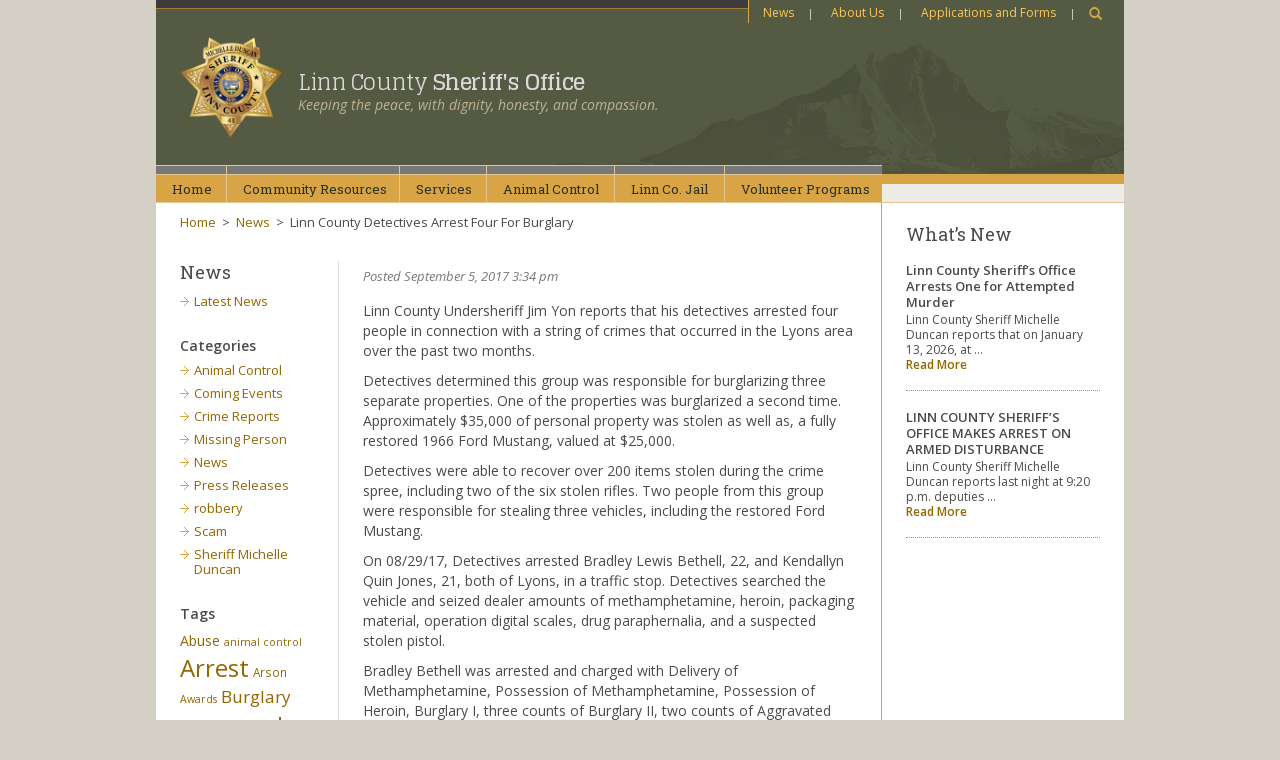

--- FILE ---
content_type: text/html; charset=UTF-8
request_url: https://www.linnsheriff.org/2017/09/linn-county-detectives-arrest-four-burglary/
body_size: 17028
content:
<!DOCTYPE html>
<html class="no-js" lang="en-US">
<head>
  <meta charset="utf-8">
  <meta http-equiv="X-UA-Compatible" content="IE=edge">
  <title>Linn County Detectives Arrest Four For Burglary - Linn County Sheriff&#039;s Office</title>
  <meta name="viewport" content="width=device-width, initial-scale=1">

  <meta name='robots' content='index, follow, max-image-preview:large, max-snippet:-1, max-video-preview:-1' />

	<!-- This site is optimized with the Yoast SEO plugin v26.6 - https://yoast.com/wordpress/plugins/seo/ -->
	<link rel="canonical" href="https://www.linnsheriff.org/2017/09/linn-county-detectives-arrest-four-burglary/" />
	<meta property="og:locale" content="en_US" />
	<meta property="og:type" content="article" />
	<meta property="og:title" content="Linn County Detectives Arrest Four For Burglary - Linn County Sheriff&#039;s Office" />
	<meta property="og:description" content="Linn County Undersheriff Jim Yon reports that his detectives arrested four people in connection with a string of crimes that occurred in the Lyons area over the past two months. Detectives determined this group was responsible for burglarizing three separate &hellip; Read More" />
	<meta property="og:url" content="https://www.linnsheriff.org/2017/09/linn-county-detectives-arrest-four-burglary/" />
	<meta property="og:site_name" content="Linn County Sheriff&#039;s Office" />
	<meta property="article:published_time" content="2017-09-05T22:34:42+00:00" />
	<meta name="author" content="Maralee Knox" />
	<meta name="twitter:card" content="summary_large_image" />
	<meta name="twitter:label1" content="Written by" />
	<meta name="twitter:data1" content="Maralee Knox" />
	<meta name="twitter:label2" content="Est. reading time" />
	<meta name="twitter:data2" content="2 minutes" />
	<script type="application/ld+json" class="yoast-schema-graph">{"@context":"https://schema.org","@graph":[{"@type":"WebPage","@id":"https://www.linnsheriff.org/2017/09/linn-county-detectives-arrest-four-burglary/","url":"https://www.linnsheriff.org/2017/09/linn-county-detectives-arrest-four-burglary/","name":"Linn County Detectives Arrest Four For Burglary - Linn County Sheriff&#039;s Office","isPartOf":{"@id":"https://www.linnsheriff.org/#website"},"datePublished":"2017-09-05T22:34:42+00:00","author":{"@id":"https://www.linnsheriff.org/#/schema/person/89b3948a13a702393c2725eac99f8606"},"breadcrumb":{"@id":"https://www.linnsheriff.org/2017/09/linn-county-detectives-arrest-four-burglary/#breadcrumb"},"inLanguage":"en-US","potentialAction":[{"@type":"ReadAction","target":["https://www.linnsheriff.org/2017/09/linn-county-detectives-arrest-four-burglary/"]}]},{"@type":"BreadcrumbList","@id":"https://www.linnsheriff.org/2017/09/linn-county-detectives-arrest-four-burglary/#breadcrumb","itemListElement":[{"@type":"ListItem","position":1,"name":"Home","item":"https://www.linnsheriff.org/"},{"@type":"ListItem","position":2,"name":"Latest News","item":"https://www.linnsheriff.org/news/"},{"@type":"ListItem","position":3,"name":"Linn County Detectives Arrest Four For Burglary"}]},{"@type":"WebSite","@id":"https://www.linnsheriff.org/#website","url":"https://www.linnsheriff.org/","name":"Linn County Sheriff&#039;s Office","description":"Keeping the peace, with dignity, honesty, and compassion.","potentialAction":[{"@type":"SearchAction","target":{"@type":"EntryPoint","urlTemplate":"https://www.linnsheriff.org/?s={search_term_string}"},"query-input":{"@type":"PropertyValueSpecification","valueRequired":true,"valueName":"search_term_string"}}],"inLanguage":"en-US"},{"@type":"Person","@id":"https://www.linnsheriff.org/#/schema/person/89b3948a13a702393c2725eac99f8606","name":"Maralee Knox","image":{"@type":"ImageObject","inLanguage":"en-US","@id":"https://www.linnsheriff.org/#/schema/person/image/","url":"https://secure.gravatar.com/avatar/320425b9f11957cedafc2dabaaec00efdb9de0dac890cbaeae87f9274b4a28a7?s=96&d=mm&r=g","contentUrl":"https://secure.gravatar.com/avatar/320425b9f11957cedafc2dabaaec00efdb9de0dac890cbaeae87f9274b4a28a7?s=96&d=mm&r=g","caption":"Maralee Knox"},"url":"https://www.linnsheriff.org/author/maralee/"}]}</script>
	<!-- / Yoast SEO plugin. -->


<link rel='dns-prefetch' href='//ajax.googleapis.com' />
<link rel='dns-prefetch' href='//fonts.googleapis.com' />
<!-- favicon files -->
<link rel="apple-touch-icon" sizes="57x57" href="/icon/apple-touch-icon-57x57.png">
<link rel="apple-touch-icon" sizes="60x60" href="/icon/apple-touch-icon-60x60.png">
<link rel="apple-touch-icon" sizes="72x72" href="/icon/apple-touch-icon-72x72.png">
<link rel="apple-touch-icon" sizes="76x76" href="/icon/apple-touch-icon-76x76.png">
<link rel="apple-touch-icon" sizes="114x114" href="/icon/apple-touch-icon-114x114.png">
<link rel="apple-touch-icon" sizes="120x120" href="/icon/apple-touch-icon-120x120.png">
<link rel="apple-touch-icon" sizes="144x144" href="/icon/apple-touch-icon-144x144.png">
<link rel="apple-touch-icon" sizes="152x152" href="/icon/apple-touch-icon-152x152.png">
<link rel="apple-touch-icon" sizes="180x180" href="/icon/apple-touch-icon-180x180.png">
<link rel="icon" type="image/png" sizes="192x192"  href="/icon/android-chrome-icon-192x192.png">
<link rel="icon" type="image/png" sizes="16x16" href="/icon/favicon-16x16.png">
<link rel="icon" type="image/png" sizes="32x32" href="/icon/favicon-32x32.png">
<link rel="icon" type="image/png" sizes="96x96" href="/icon/favicon-96x96.png">
<link rel="shortcut icon" href="/icon/favicon.ico">
<link rel="manifest" href="/icon/manifest.json">
<meta name="msapplication-TileColor" content="#ffffff">
<meta name="msapplication-TileImage" content="/icon/ms-icon-144x144.png">
<meta name="theme-color" content="#ffffff">

<link rel="alternate" title="oEmbed (JSON)" type="application/json+oembed" href="https://www.linnsheriff.org/wp-json/oembed/1.0/embed?url=https%3A%2F%2Fwww.linnsheriff.org%2F2017%2F09%2Flinn-county-detectives-arrest-four-burglary%2F" />
<link rel="alternate" title="oEmbed (XML)" type="text/xml+oembed" href="https://www.linnsheriff.org/wp-json/oembed/1.0/embed?url=https%3A%2F%2Fwww.linnsheriff.org%2F2017%2F09%2Flinn-county-detectives-arrest-four-burglary%2F&#038;format=xml" />
		<!-- This site uses the Google Analytics by ExactMetrics plugin v8.11.0 - Using Analytics tracking - https://www.exactmetrics.com/ -->
							<script src="//www.googletagmanager.com/gtag/js?id=G-RDNM4R12WX"  data-cfasync="false" data-wpfc-render="false" type="text/javascript" async></script>
			<script data-cfasync="false" data-wpfc-render="false" type="text/javascript">
				var em_version = '8.11.0';
				var em_track_user = true;
				var em_no_track_reason = '';
								var ExactMetricsDefaultLocations = {"page_location":"https:\/\/www.linnsheriff.org\/2017\/09\/linn-county-detectives-arrest-four-burglary\/"};
								if ( typeof ExactMetricsPrivacyGuardFilter === 'function' ) {
					var ExactMetricsLocations = (typeof ExactMetricsExcludeQuery === 'object') ? ExactMetricsPrivacyGuardFilter( ExactMetricsExcludeQuery ) : ExactMetricsPrivacyGuardFilter( ExactMetricsDefaultLocations );
				} else {
					var ExactMetricsLocations = (typeof ExactMetricsExcludeQuery === 'object') ? ExactMetricsExcludeQuery : ExactMetricsDefaultLocations;
				}

								var disableStrs = [
										'ga-disable-G-RDNM4R12WX',
									];

				/* Function to detect opted out users */
				function __gtagTrackerIsOptedOut() {
					for (var index = 0; index < disableStrs.length; index++) {
						if (document.cookie.indexOf(disableStrs[index] + '=true') > -1) {
							return true;
						}
					}

					return false;
				}

				/* Disable tracking if the opt-out cookie exists. */
				if (__gtagTrackerIsOptedOut()) {
					for (var index = 0; index < disableStrs.length; index++) {
						window[disableStrs[index]] = true;
					}
				}

				/* Opt-out function */
				function __gtagTrackerOptout() {
					for (var index = 0; index < disableStrs.length; index++) {
						document.cookie = disableStrs[index] + '=true; expires=Thu, 31 Dec 2099 23:59:59 UTC; path=/';
						window[disableStrs[index]] = true;
					}
				}

				if ('undefined' === typeof gaOptout) {
					function gaOptout() {
						__gtagTrackerOptout();
					}
				}
								window.dataLayer = window.dataLayer || [];

				window.ExactMetricsDualTracker = {
					helpers: {},
					trackers: {},
				};
				if (em_track_user) {
					function __gtagDataLayer() {
						dataLayer.push(arguments);
					}

					function __gtagTracker(type, name, parameters) {
						if (!parameters) {
							parameters = {};
						}

						if (parameters.send_to) {
							__gtagDataLayer.apply(null, arguments);
							return;
						}

						if (type === 'event') {
														parameters.send_to = exactmetrics_frontend.v4_id;
							var hookName = name;
							if (typeof parameters['event_category'] !== 'undefined') {
								hookName = parameters['event_category'] + ':' + name;
							}

							if (typeof ExactMetricsDualTracker.trackers[hookName] !== 'undefined') {
								ExactMetricsDualTracker.trackers[hookName](parameters);
							} else {
								__gtagDataLayer('event', name, parameters);
							}
							
						} else {
							__gtagDataLayer.apply(null, arguments);
						}
					}

					__gtagTracker('js', new Date());
					__gtagTracker('set', {
						'developer_id.dNDMyYj': true,
											});
					if ( ExactMetricsLocations.page_location ) {
						__gtagTracker('set', ExactMetricsLocations);
					}
										__gtagTracker('config', 'G-RDNM4R12WX', {"allow_anchor":"true","forceSSL":"true","link_attribution":"true","page_path":location.pathname + location.search + location.hash} );
										window.gtag = __gtagTracker;										(function () {
						/* https://developers.google.com/analytics/devguides/collection/analyticsjs/ */
						/* ga and __gaTracker compatibility shim. */
						var noopfn = function () {
							return null;
						};
						var newtracker = function () {
							return new Tracker();
						};
						var Tracker = function () {
							return null;
						};
						var p = Tracker.prototype;
						p.get = noopfn;
						p.set = noopfn;
						p.send = function () {
							var args = Array.prototype.slice.call(arguments);
							args.unshift('send');
							__gaTracker.apply(null, args);
						};
						var __gaTracker = function () {
							var len = arguments.length;
							if (len === 0) {
								return;
							}
							var f = arguments[len - 1];
							if (typeof f !== 'object' || f === null || typeof f.hitCallback !== 'function') {
								if ('send' === arguments[0]) {
									var hitConverted, hitObject = false, action;
									if ('event' === arguments[1]) {
										if ('undefined' !== typeof arguments[3]) {
											hitObject = {
												'eventAction': arguments[3],
												'eventCategory': arguments[2],
												'eventLabel': arguments[4],
												'value': arguments[5] ? arguments[5] : 1,
											}
										}
									}
									if ('pageview' === arguments[1]) {
										if ('undefined' !== typeof arguments[2]) {
											hitObject = {
												'eventAction': 'page_view',
												'page_path': arguments[2],
											}
										}
									}
									if (typeof arguments[2] === 'object') {
										hitObject = arguments[2];
									}
									if (typeof arguments[5] === 'object') {
										Object.assign(hitObject, arguments[5]);
									}
									if ('undefined' !== typeof arguments[1].hitType) {
										hitObject = arguments[1];
										if ('pageview' === hitObject.hitType) {
											hitObject.eventAction = 'page_view';
										}
									}
									if (hitObject) {
										action = 'timing' === arguments[1].hitType ? 'timing_complete' : hitObject.eventAction;
										hitConverted = mapArgs(hitObject);
										__gtagTracker('event', action, hitConverted);
									}
								}
								return;
							}

							function mapArgs(args) {
								var arg, hit = {};
								var gaMap = {
									'eventCategory': 'event_category',
									'eventAction': 'event_action',
									'eventLabel': 'event_label',
									'eventValue': 'event_value',
									'nonInteraction': 'non_interaction',
									'timingCategory': 'event_category',
									'timingVar': 'name',
									'timingValue': 'value',
									'timingLabel': 'event_label',
									'page': 'page_path',
									'location': 'page_location',
									'title': 'page_title',
									'referrer' : 'page_referrer',
								};
								for (arg in args) {
																		if (!(!args.hasOwnProperty(arg) || !gaMap.hasOwnProperty(arg))) {
										hit[gaMap[arg]] = args[arg];
									} else {
										hit[arg] = args[arg];
									}
								}
								return hit;
							}

							try {
								f.hitCallback();
							} catch (ex) {
							}
						};
						__gaTracker.create = newtracker;
						__gaTracker.getByName = newtracker;
						__gaTracker.getAll = function () {
							return [];
						};
						__gaTracker.remove = noopfn;
						__gaTracker.loaded = true;
						window['__gaTracker'] = __gaTracker;
					})();
									} else {
										console.log("");
					(function () {
						function __gtagTracker() {
							return null;
						}

						window['__gtagTracker'] = __gtagTracker;
						window['gtag'] = __gtagTracker;
					})();
									}
			</script>
							<!-- / Google Analytics by ExactMetrics -->
		<style id='wp-img-auto-sizes-contain-inline-css' type='text/css'>
img:is([sizes=auto i],[sizes^="auto," i]){contain-intrinsic-size:3000px 1500px}
/*# sourceURL=wp-img-auto-sizes-contain-inline-css */
</style>
<link rel="stylesheet" href="https://fonts.googleapis.com/css?family=Roboto+Slab%7CGlegoo%3A400%2C700%7COpen+Sans%3A400%2C400italic%2C600%2C600italic%2C700%2C700italic&#038;ver=6.9">
<style id='wp-emoji-styles-inline-css' type='text/css'>

	img.wp-smiley, img.emoji {
		display: inline !important;
		border: none !important;
		box-shadow: none !important;
		height: 1em !important;
		width: 1em !important;
		margin: 0 0.07em !important;
		vertical-align: -0.1em !important;
		background: none !important;
		padding: 0 !important;
	}
/*# sourceURL=wp-emoji-styles-inline-css */
</style>
<style id='wp-block-library-inline-css' type='text/css'>
:root{--wp-block-synced-color:#7a00df;--wp-block-synced-color--rgb:122,0,223;--wp-bound-block-color:var(--wp-block-synced-color);--wp-editor-canvas-background:#ddd;--wp-admin-theme-color:#007cba;--wp-admin-theme-color--rgb:0,124,186;--wp-admin-theme-color-darker-10:#006ba1;--wp-admin-theme-color-darker-10--rgb:0,107,160.5;--wp-admin-theme-color-darker-20:#005a87;--wp-admin-theme-color-darker-20--rgb:0,90,135;--wp-admin-border-width-focus:2px}@media (min-resolution:192dpi){:root{--wp-admin-border-width-focus:1.5px}}.wp-element-button{cursor:pointer}:root .has-very-light-gray-background-color{background-color:#eee}:root .has-very-dark-gray-background-color{background-color:#313131}:root .has-very-light-gray-color{color:#eee}:root .has-very-dark-gray-color{color:#313131}:root .has-vivid-green-cyan-to-vivid-cyan-blue-gradient-background{background:linear-gradient(135deg,#00d084,#0693e3)}:root .has-purple-crush-gradient-background{background:linear-gradient(135deg,#34e2e4,#4721fb 50%,#ab1dfe)}:root .has-hazy-dawn-gradient-background{background:linear-gradient(135deg,#faaca8,#dad0ec)}:root .has-subdued-olive-gradient-background{background:linear-gradient(135deg,#fafae1,#67a671)}:root .has-atomic-cream-gradient-background{background:linear-gradient(135deg,#fdd79a,#004a59)}:root .has-nightshade-gradient-background{background:linear-gradient(135deg,#330968,#31cdcf)}:root .has-midnight-gradient-background{background:linear-gradient(135deg,#020381,#2874fc)}:root{--wp--preset--font-size--normal:16px;--wp--preset--font-size--huge:42px}.has-regular-font-size{font-size:1em}.has-larger-font-size{font-size:2.625em}.has-normal-font-size{font-size:var(--wp--preset--font-size--normal)}.has-huge-font-size{font-size:var(--wp--preset--font-size--huge)}.has-text-align-center{text-align:center}.has-text-align-left{text-align:left}.has-text-align-right{text-align:right}.has-fit-text{white-space:nowrap!important}#end-resizable-editor-section{display:none}.aligncenter{clear:both}.items-justified-left{justify-content:flex-start}.items-justified-center{justify-content:center}.items-justified-right{justify-content:flex-end}.items-justified-space-between{justify-content:space-between}.screen-reader-text{border:0;clip-path:inset(50%);height:1px;margin:-1px;overflow:hidden;padding:0;position:absolute;width:1px;word-wrap:normal!important}.screen-reader-text:focus{background-color:#ddd;clip-path:none;color:#444;display:block;font-size:1em;height:auto;left:5px;line-height:normal;padding:15px 23px 14px;text-decoration:none;top:5px;width:auto;z-index:100000}html :where(.has-border-color){border-style:solid}html :where([style*=border-top-color]){border-top-style:solid}html :where([style*=border-right-color]){border-right-style:solid}html :where([style*=border-bottom-color]){border-bottom-style:solid}html :where([style*=border-left-color]){border-left-style:solid}html :where([style*=border-width]){border-style:solid}html :where([style*=border-top-width]){border-top-style:solid}html :where([style*=border-right-width]){border-right-style:solid}html :where([style*=border-bottom-width]){border-bottom-style:solid}html :where([style*=border-left-width]){border-left-style:solid}html :where(img[class*=wp-image-]){height:auto;max-width:100%}:where(figure){margin:0 0 1em}html :where(.is-position-sticky){--wp-admin--admin-bar--position-offset:var(--wp-admin--admin-bar--height,0px)}@media screen and (max-width:600px){html :where(.is-position-sticky){--wp-admin--admin-bar--position-offset:0px}}

/*# sourceURL=wp-block-library-inline-css */
</style><style id='global-styles-inline-css' type='text/css'>
:root{--wp--preset--aspect-ratio--square: 1;--wp--preset--aspect-ratio--4-3: 4/3;--wp--preset--aspect-ratio--3-4: 3/4;--wp--preset--aspect-ratio--3-2: 3/2;--wp--preset--aspect-ratio--2-3: 2/3;--wp--preset--aspect-ratio--16-9: 16/9;--wp--preset--aspect-ratio--9-16: 9/16;--wp--preset--color--black: #000000;--wp--preset--color--cyan-bluish-gray: #abb8c3;--wp--preset--color--white: #ffffff;--wp--preset--color--pale-pink: #f78da7;--wp--preset--color--vivid-red: #cf2e2e;--wp--preset--color--luminous-vivid-orange: #ff6900;--wp--preset--color--luminous-vivid-amber: #fcb900;--wp--preset--color--light-green-cyan: #7bdcb5;--wp--preset--color--vivid-green-cyan: #00d084;--wp--preset--color--pale-cyan-blue: #8ed1fc;--wp--preset--color--vivid-cyan-blue: #0693e3;--wp--preset--color--vivid-purple: #9b51e0;--wp--preset--gradient--vivid-cyan-blue-to-vivid-purple: linear-gradient(135deg,rgb(6,147,227) 0%,rgb(155,81,224) 100%);--wp--preset--gradient--light-green-cyan-to-vivid-green-cyan: linear-gradient(135deg,rgb(122,220,180) 0%,rgb(0,208,130) 100%);--wp--preset--gradient--luminous-vivid-amber-to-luminous-vivid-orange: linear-gradient(135deg,rgb(252,185,0) 0%,rgb(255,105,0) 100%);--wp--preset--gradient--luminous-vivid-orange-to-vivid-red: linear-gradient(135deg,rgb(255,105,0) 0%,rgb(207,46,46) 100%);--wp--preset--gradient--very-light-gray-to-cyan-bluish-gray: linear-gradient(135deg,rgb(238,238,238) 0%,rgb(169,184,195) 100%);--wp--preset--gradient--cool-to-warm-spectrum: linear-gradient(135deg,rgb(74,234,220) 0%,rgb(151,120,209) 20%,rgb(207,42,186) 40%,rgb(238,44,130) 60%,rgb(251,105,98) 80%,rgb(254,248,76) 100%);--wp--preset--gradient--blush-light-purple: linear-gradient(135deg,rgb(255,206,236) 0%,rgb(152,150,240) 100%);--wp--preset--gradient--blush-bordeaux: linear-gradient(135deg,rgb(254,205,165) 0%,rgb(254,45,45) 50%,rgb(107,0,62) 100%);--wp--preset--gradient--luminous-dusk: linear-gradient(135deg,rgb(255,203,112) 0%,rgb(199,81,192) 50%,rgb(65,88,208) 100%);--wp--preset--gradient--pale-ocean: linear-gradient(135deg,rgb(255,245,203) 0%,rgb(182,227,212) 50%,rgb(51,167,181) 100%);--wp--preset--gradient--electric-grass: linear-gradient(135deg,rgb(202,248,128) 0%,rgb(113,206,126) 100%);--wp--preset--gradient--midnight: linear-gradient(135deg,rgb(2,3,129) 0%,rgb(40,116,252) 100%);--wp--preset--font-size--small: 13px;--wp--preset--font-size--medium: 20px;--wp--preset--font-size--large: 36px;--wp--preset--font-size--x-large: 42px;--wp--preset--spacing--20: 0.44rem;--wp--preset--spacing--30: 0.67rem;--wp--preset--spacing--40: 1rem;--wp--preset--spacing--50: 1.5rem;--wp--preset--spacing--60: 2.25rem;--wp--preset--spacing--70: 3.38rem;--wp--preset--spacing--80: 5.06rem;--wp--preset--shadow--natural: 6px 6px 9px rgba(0, 0, 0, 0.2);--wp--preset--shadow--deep: 12px 12px 50px rgba(0, 0, 0, 0.4);--wp--preset--shadow--sharp: 6px 6px 0px rgba(0, 0, 0, 0.2);--wp--preset--shadow--outlined: 6px 6px 0px -3px rgb(255, 255, 255), 6px 6px rgb(0, 0, 0);--wp--preset--shadow--crisp: 6px 6px 0px rgb(0, 0, 0);}:where(.is-layout-flex){gap: 0.5em;}:where(.is-layout-grid){gap: 0.5em;}body .is-layout-flex{display: flex;}.is-layout-flex{flex-wrap: wrap;align-items: center;}.is-layout-flex > :is(*, div){margin: 0;}body .is-layout-grid{display: grid;}.is-layout-grid > :is(*, div){margin: 0;}:where(.wp-block-columns.is-layout-flex){gap: 2em;}:where(.wp-block-columns.is-layout-grid){gap: 2em;}:where(.wp-block-post-template.is-layout-flex){gap: 1.25em;}:where(.wp-block-post-template.is-layout-grid){gap: 1.25em;}.has-black-color{color: var(--wp--preset--color--black) !important;}.has-cyan-bluish-gray-color{color: var(--wp--preset--color--cyan-bluish-gray) !important;}.has-white-color{color: var(--wp--preset--color--white) !important;}.has-pale-pink-color{color: var(--wp--preset--color--pale-pink) !important;}.has-vivid-red-color{color: var(--wp--preset--color--vivid-red) !important;}.has-luminous-vivid-orange-color{color: var(--wp--preset--color--luminous-vivid-orange) !important;}.has-luminous-vivid-amber-color{color: var(--wp--preset--color--luminous-vivid-amber) !important;}.has-light-green-cyan-color{color: var(--wp--preset--color--light-green-cyan) !important;}.has-vivid-green-cyan-color{color: var(--wp--preset--color--vivid-green-cyan) !important;}.has-pale-cyan-blue-color{color: var(--wp--preset--color--pale-cyan-blue) !important;}.has-vivid-cyan-blue-color{color: var(--wp--preset--color--vivid-cyan-blue) !important;}.has-vivid-purple-color{color: var(--wp--preset--color--vivid-purple) !important;}.has-black-background-color{background-color: var(--wp--preset--color--black) !important;}.has-cyan-bluish-gray-background-color{background-color: var(--wp--preset--color--cyan-bluish-gray) !important;}.has-white-background-color{background-color: var(--wp--preset--color--white) !important;}.has-pale-pink-background-color{background-color: var(--wp--preset--color--pale-pink) !important;}.has-vivid-red-background-color{background-color: var(--wp--preset--color--vivid-red) !important;}.has-luminous-vivid-orange-background-color{background-color: var(--wp--preset--color--luminous-vivid-orange) !important;}.has-luminous-vivid-amber-background-color{background-color: var(--wp--preset--color--luminous-vivid-amber) !important;}.has-light-green-cyan-background-color{background-color: var(--wp--preset--color--light-green-cyan) !important;}.has-vivid-green-cyan-background-color{background-color: var(--wp--preset--color--vivid-green-cyan) !important;}.has-pale-cyan-blue-background-color{background-color: var(--wp--preset--color--pale-cyan-blue) !important;}.has-vivid-cyan-blue-background-color{background-color: var(--wp--preset--color--vivid-cyan-blue) !important;}.has-vivid-purple-background-color{background-color: var(--wp--preset--color--vivid-purple) !important;}.has-black-border-color{border-color: var(--wp--preset--color--black) !important;}.has-cyan-bluish-gray-border-color{border-color: var(--wp--preset--color--cyan-bluish-gray) !important;}.has-white-border-color{border-color: var(--wp--preset--color--white) !important;}.has-pale-pink-border-color{border-color: var(--wp--preset--color--pale-pink) !important;}.has-vivid-red-border-color{border-color: var(--wp--preset--color--vivid-red) !important;}.has-luminous-vivid-orange-border-color{border-color: var(--wp--preset--color--luminous-vivid-orange) !important;}.has-luminous-vivid-amber-border-color{border-color: var(--wp--preset--color--luminous-vivid-amber) !important;}.has-light-green-cyan-border-color{border-color: var(--wp--preset--color--light-green-cyan) !important;}.has-vivid-green-cyan-border-color{border-color: var(--wp--preset--color--vivid-green-cyan) !important;}.has-pale-cyan-blue-border-color{border-color: var(--wp--preset--color--pale-cyan-blue) !important;}.has-vivid-cyan-blue-border-color{border-color: var(--wp--preset--color--vivid-cyan-blue) !important;}.has-vivid-purple-border-color{border-color: var(--wp--preset--color--vivid-purple) !important;}.has-vivid-cyan-blue-to-vivid-purple-gradient-background{background: var(--wp--preset--gradient--vivid-cyan-blue-to-vivid-purple) !important;}.has-light-green-cyan-to-vivid-green-cyan-gradient-background{background: var(--wp--preset--gradient--light-green-cyan-to-vivid-green-cyan) !important;}.has-luminous-vivid-amber-to-luminous-vivid-orange-gradient-background{background: var(--wp--preset--gradient--luminous-vivid-amber-to-luminous-vivid-orange) !important;}.has-luminous-vivid-orange-to-vivid-red-gradient-background{background: var(--wp--preset--gradient--luminous-vivid-orange-to-vivid-red) !important;}.has-very-light-gray-to-cyan-bluish-gray-gradient-background{background: var(--wp--preset--gradient--very-light-gray-to-cyan-bluish-gray) !important;}.has-cool-to-warm-spectrum-gradient-background{background: var(--wp--preset--gradient--cool-to-warm-spectrum) !important;}.has-blush-light-purple-gradient-background{background: var(--wp--preset--gradient--blush-light-purple) !important;}.has-blush-bordeaux-gradient-background{background: var(--wp--preset--gradient--blush-bordeaux) !important;}.has-luminous-dusk-gradient-background{background: var(--wp--preset--gradient--luminous-dusk) !important;}.has-pale-ocean-gradient-background{background: var(--wp--preset--gradient--pale-ocean) !important;}.has-electric-grass-gradient-background{background: var(--wp--preset--gradient--electric-grass) !important;}.has-midnight-gradient-background{background: var(--wp--preset--gradient--midnight) !important;}.has-small-font-size{font-size: var(--wp--preset--font-size--small) !important;}.has-medium-font-size{font-size: var(--wp--preset--font-size--medium) !important;}.has-large-font-size{font-size: var(--wp--preset--font-size--large) !important;}.has-x-large-font-size{font-size: var(--wp--preset--font-size--x-large) !important;}
/*# sourceURL=global-styles-inline-css */
</style>

<style id='classic-theme-styles-inline-css' type='text/css'>
/*! This file is auto-generated */
.wp-block-button__link{color:#fff;background-color:#32373c;border-radius:9999px;box-shadow:none;text-decoration:none;padding:calc(.667em + 2px) calc(1.333em + 2px);font-size:1.125em}.wp-block-file__button{background:#32373c;color:#fff;text-decoration:none}
/*# sourceURL=/wp-includes/css/classic-themes.min.css */
</style>
<link rel="stylesheet" href="/wp-content/plugins/jquery-collapse-o-matic/css/core_style.css?ver=1.0">
<style id='collapscore-css-inline-css' type='text/css'>
.collapseomatic.greenballs {
background-image: url(/wp-content/uploads/circle_plus.png) !important;
}
.colomat-close.greenballs {
background-image: url(/wp-content/uploads/circle_minus.png) !important;
}
.collapseomatic {
    background-position: 0 3px!important; 
}
.colomat-close {
    background-position: 0 3px!important; 
}
.collapseomatic {
    padding: 0 0 2px 22px !important;
}
 
.collapseomatic_excerpt, .collapseomatic_content {
    margin-left: 22px !important;
    padding: 0 0 16px 0 !important;
}
.greybar {
   border: 1px dotted #aaaaaa;
   padding: 7px;
   background-position: 98% center;
   background-color: #cccccc;
}
/*# sourceURL=collapscore-css-inline-css */
</style>
<link rel="stylesheet" href="/wp-content/plugins/jquery-collapse-o-matic/css/light_style.css?ver=1.6">
<link rel="stylesheet" href="/wp-content/plugins/wp-timelines/css/font-awesome/css/font-awesome.min.css?ver=6.9">
<link rel="stylesheet" href="//fonts.googleapis.com/css?family=Source+Sans+Pro&#038;ver=1.0.0">
<link rel="stylesheet" href="/wp-content/plugins/wp-timelines/js/ex_s_lick/ex_s_lick.css?ver=6.9">
<link rel="stylesheet" href="/wp-content/plugins/wp-timelines/js/ex_s_lick/ex_s_lick-theme.css?ver=6.9">
<link rel="stylesheet" href="/wp-content/plugins/wp-timelines/css/animate.css?ver=6.9">
<link rel="stylesheet" href="/wp-content/plugins/wp-timelines/css/style.css?ver=6.9">
<link rel="stylesheet" href="/wp-content/plugins/wp-timelines/css/style-sidebyside.css?ver=6.9">
<link rel="stylesheet" href="/wp-content/plugins/wp-timelines/css/horiz-style.css?ver=3.2">
<link rel="stylesheet" href="/wp-content/plugins/wp-timelines/css/dark.css?ver=6.9">
<style id='wpex-timeline-dark-css-inline-css' type='text/css'>
    .wpex-timeline > li .wpex-timeline-icon .fa{font-weight: normal;}
    
/*# sourceURL=wpex-timeline-dark-css-inline-css */
</style>
<link rel="stylesheet" href="/wp-content/plugins/mcw-magnific-popup/assets/css/magnific.css?ver=6.9">
<link rel="stylesheet" href="/wp-content/themes/lcso/assets/css/app.min.css?ver=6.9">
<link rel="stylesheet" href="/wp-content/themes/lcso/assets/css/extended.css?ver=6.9">
<script type="text/javascript" src="/wp-content/plugins/google-analytics-dashboard-for-wp/assets/js/frontend-gtag.min.js?ver=8.11.0" id="exactmetrics-frontend-script-js" async="async" data-wp-strategy="async"></script>
<script data-cfasync="false" data-wpfc-render="false" type="text/javascript" id='exactmetrics-frontend-script-js-extra'>/* <![CDATA[ */
var exactmetrics_frontend = {"js_events_tracking":"true","download_extensions":"zip,mp3,mpeg,pdf,docx,pptx,xlsx,rar","inbound_paths":"[{\"path\":\"\\\/go\\\/\",\"label\":\"affiliate\"},{\"path\":\"\\\/recommend\\\/\",\"label\":\"affiliate\"}]","home_url":"https:\/\/www.linnsheriff.org","hash_tracking":"true","v4_id":"G-RDNM4R12WX"};/* ]]> */
</script>
<script type="text/javascript" src="//ajax.googleapis.com/ajax/libs/jquery/1.11.0/jquery.min.js" id="jquery-js"></script>
<script>window.jQuery || document.write('<script src="https://www.linnsheriff.org/wp-content/themes/roots/assets/js/vendor/jquery-1.11.0.min.js"><\/script>')</script>
<script type="text/javascript" src="/wp-content/themes/roots/assets/js/vendor/modernizr-2.7.0.min.js" id="modernizr-js"></script>
<link rel="https://api.w.org/" href="https://www.linnsheriff.org/wp-json/" /><link rel="alternate" title="JSON" type="application/json" href="https://www.linnsheriff.org/wp-json/wp/v2/posts/1317" /><link rel="stylesheet" href="https://www.linnsheriff.org/wp-content/plugins/cookies-for-comments/css.php?k=0d09b35c728e03723041dce100aa38ce&amp;t=618272945" type="text/css" media="screen" /><meta name="generator" content="Piklist 1.0.12" />
<!-- Stream WordPress user activity plugin v4.1.1 -->
<link rel="icon" href="https://www.linnsheriff.org/wp-content/uploads/cropped-star_no_banner-32x32.png" sizes="32x32" />
<link rel="icon" href="https://www.linnsheriff.org/wp-content/uploads/cropped-star_no_banner-192x192.png" sizes="192x192" />
<link rel="apple-touch-icon" href="https://www.linnsheriff.org/wp-content/uploads/cropped-star_no_banner-180x180.png" />
<meta name="msapplication-TileImage" content="https://www.linnsheriff.org/wp-content/uploads/cropped-star_no_banner-270x270.png" />
		<style type="text/css" id="wp-custom-css">
			.page-id-2013 .page-header{
display:none !important;
}

.page-id-2150 .page-header{
display:none !important;
}

.collapseomatic.greenballs {
background-image: url(/wp-content/circle_plus.png);
}
.colomat-close.greenballs {
background-image: url(/wp-content/circle_minus.png);
}		</style>
		<style id="yellow-pencil">
/*
	The following CSS codes are created by the YellowPencil plugin.
	https://yellowpencil.waspthemes.com/
*/
.main .page-header h1{float:none;visibility:hidden;min-height:0px;height:0px;}
</style>
  <link rel="alternate" type="application/rss+xml" title="Linn County Sheriff&#039;s Office Feed" href="https://www.linnsheriff.org/feed/">
</head>
<body class="wp-singular post-template-default single single-post postid-1317 single-format-standard wp-theme-roots wp-child-theme-lcso non-logged-in post-linn-county-detectives-arrest-four-burglary">

<!--[if lt IE 8]>
	<div class="alert alert-warning">
		You are using an <strong>outdated</strong> browser. Please <a href="http://browsehappy.com/">upgrade your browser</a> to improve your experience.	</div>
<![endif]-->

<header class="banner navbar navbar-default navbar-static-top" role="banner">
	<div class="container top-border no-phone">
		<div class="site-menu menu">
<ul id="menu-secondary-navigation" class="nav site-nav"><li class="current_page_parent menu-news"><a href="https://www.linnsheriff.org/news/">News</a></li>
<li class="menu-about-us"><a href="https://www.linnsheriff.org/about/">About Us</a></li>
<li class="menu-applications-and-forms"><a href="https://www.linnsheriff.org/sitemap/forms/">Applications and Forms</a></li>
</ul>			<div class="header-search">
				<button class="dropdown-search" data-toggle="collapse" data-target="#search-dropdown"><span class="glyphicon glyphicon-search" aria-hidden="true"></span></button>
				<form method="get" id="search-dropdown" class="collapse no-phone" action="/">
					<input class="text_input" type="text" name="s" id="ps" value="Enter search text" onfocus="if (this.value == 'Enter search text') {this.value = '';}" onblur="if (this.value == '') {this.value = 'Enter search text';}" />
					<input type="hidden" id="searchsubmit" value="Search" />
				</form>
			</div><!-- header-search -->
		</div><!-- site-menu -->
	</div><!-- container top-border -->

	<div class="container navbar-header">
		<div class="branding clearfix">
			<a class="site-logo" href="/"></a>
			<div class="brand-group">
				<a class="navbar-brand" href="/">Linn County <strong>Sheriff's Office</strong></a>
				<p class="tagline">Keeping the peace, with dignity, honesty, and compassion.</a>
			</div>
		</div><!-- branding -->

		<div class="row hamburger phone-only">
			<button type="button" class="navbar-toggle" data-toggle="collapse" data-target=".navbar-collapse">
				<span class="sr-only">Toggle navigation</span>
				<span class="icon-bar"></span>
				<span class="icon-bar"></span>
				<span class="icon-bar"></span>
			</button>
		</div><!-- hamburger -->

		<div class="row primary-nav ">
			<div class="col-sm-9 nav-col">
				<nav class="collapse navbar-collapse" role="navigation">
<ul id="menu-primary-navigation" class="nav navbar-nav"><li class="one-line menu-home"><a href="https://www.linnsheriff.org/">Home</a></li>
<li class="dropdown menu-community-resources"><a class="dropdown-toggle" data-toggle="dropdown" data-target="#" href="#">Community<span> </span>Resources</a>
<ul class="dropdown-menu">
	<li class="menu-community-resources-overview"><a href="https://www.linnsheriff.org/community-resources/">Community Resources Overview</a></li>
	<li class="menu-linn-county-sheriffs-office-community-resources"><a href="https://www.linnsheriff.org/resources/">Linn County Sheriff’s Office Community Resources</a></li>
	<li class="menu-emergency-preparedness"><a href="https://www.linnsheriff.org/community-resources/emergency-preparedness/">Emergency Preparedness</a></li>
	<li class="menu-property-sales"><a href="https://www.linnsheriff.org/community-resources/property-sales/">Property Sales</a></li>
	<li class="menu-sex-offenders"><a href="https://www.linnsheriff.org/community-resources/sex-offenders/">Sex Offenders</a></li>
	<li class="menu-help-for-crime-victims"><a href="https://www.linnsheriff.org/community-resources/help-for-crime-victims/">Help for Crime Victims</a></li>
	<li class="menu-current-adults-in-custody"><a href="https://www.linnsheriff.org/jail/adults-in-custody/">Current Adults in Custody</a></li>
</ul>
</li>
<li class="one-line dropdown menu-services"><a class="dropdown-toggle" data-toggle="dropdown" data-target="#" href="#">Services</a>
<ul class="dropdown-menu">
	<li class="menu-services-overview"><a href="https://www.linnsheriff.org/services/">Services Overview</a></li>
	<li class="menu-concealed-handguns"><a href="https://www.linnsheriff.org/services/concealed-handguns/">Concealed Handguns</a></li>
	<li class="menu-records-request"><a href="https://www.linnsheriff.org/services/records-request/">Records Request</a></li>
	<li class="menu-fingerprinting"><a href="https://www.linnsheriff.org/services/fingerprinting/">Fingerprinting</a></li>
	<li class="menu-restraining-stalking-orders"><a href="https://www.linnsheriff.org/services/restraining-stalking-orders/">Restraining/ Stalking Orders</a></li>
	<li class="menu-civil-services-fees"><a href="https://www.linnsheriff.org/services/civil-services-fees/">Civil Services Fees</a></li>
	<li class="menu-dispatch-observation-application"><a href="https://www.linnsheriff.org/dispatch-observation-application/">Dispatch Observation Application</a></li>
	<li class="menu-patrol-ride-along"><a href="https://www.linnsheriff.org/services/ride-along/">Patrol Ride-Along</a></li>
</ul>
</li>
<li class="dropdown menu-animal-control"><a class="dropdown-toggle" data-toggle="dropdown" data-target="#" href="#">Animal<span> </span>Control</a>
<ul class="dropdown-menu">
	<li class="menu-animal-control-overview"><a href="https://www.linnsheriff.org/animal-control/">Animal Control Overview</a></li>
	<li class="menu-online-licensing"><a href="https://www.linnsheriff.org/animal-control/online-licensing/">Online Licensing</a></li>
	<li class="menu-lost-your-pet"><a href="https://www.linnsheriff.org/animal-control/lost-your-pet/">Lost Your Pet?</a></li>
	<li class="menu-licensing-and-laws"><a href="https://www.linnsheriff.org/animal-control/licensing-laws/">Licensing and Laws</a></li>
	<li class="menu-location-and-contact-info"><a href="https://www.linnsheriff.org/animal-control/location-contact/">Location and Contact Info</a></li>
	<li class="menu-pets-available-for-adoption"><a href="https://www.linnsheriff.org/animal-control/pets-available-for-adoption/">Pets Available for Adoption</a></li>
	<li class="menu-low-cost-vet-clinic"><a href="https://www.linnsheriff.org/animal-control/low-cost-vet-clinic/">Low-Cost Vet Clinic</a></li>
	<li class="menu-volunteer"><a href="https://www.linnsheriff.org/animal-control/volunteer/">Volunteer</a></li>
</ul>
</li>
<li class="dropdown menu-linn-co-jail"><a class="dropdown-toggle" data-toggle="dropdown" data-target="#" href="#">Linn Co.<span> </span>Jail</a>
<ul class="dropdown-menu">
	<li class="menu-jail-overview"><a href="https://www.linnsheriff.org/jail/">Jail Overview</a></li>
	<li class="menu-jail-history-and-population"><a href="https://www.linnsheriff.org/jail/jail-history-and-population/">Jail History and Population</a></li>
	<li class="menu-current-adults-in-custody"><a href="https://www.linnsheriff.org/jail/adults-in-custody/">Current Adults in Custody</a></li>
	<li class="menu-aic-banking-and-bail-information"><a href="https://www.linnsheriff.org/aic-banking-and-bail-information/">AIC Banking and Bail Information</a></li>
	<li class="menu-facility-mail-rules"><a href="https://www.linnsheriff.org/jail/facility-mail-rules/">Facility Mail Rules</a></li>
	<li class="menu-adult-in-custody-visitation"><a href="https://www.linnsheriff.org/jail/visitation/">Adult in Custody Visitation</a></li>
	<li class="menu-adult-in-custody-telephone-tablet-services"><a href="https://www.linnsheriff.org/jail/aic-telephone-system/">Adult in Custody Telephone &#038; Tablet Services</a></li>
	<li class="menu-work-crew-scheduling"><a href="https://www.linnsheriff.org/work-crew-scheduling/">Work Crew Scheduling</a></li>
	<li class="menu-victim-information-system-in-oregon-visor"><a href="https://www.linnsheriff.org/community-resources/help-for-crime-victims/victim-information-system-in-oregon-visor/">Victim Information System in Oregon (VISOR)</a></li>
</ul>
</li>
<li class="dropdown menu-volunteer-programs"><a class="dropdown-toggle" data-toggle="dropdown" data-target="#" href="#">Volunteer<span> </span>Programs</a>
<ul class="dropdown-menu">
	<li class="menu-volunteer-programs-overview"><a href="https://www.linnsheriff.org/volunteer-programs/">Volunteer Programs Overview</a></li>
	<li class="menu-community-service"><a href="https://www.linnsheriff.org/volunteer-programs/community-service/">Community Service</a></li>
	<li class="menu-mounted-posse"><a href="https://www.linnsheriff.org/volunteer-programs/mounted-posse/">Mounted Posse</a></li>
	<li class="menu-search-and-rescue"><a href="https://www.linnsheriff.org/volunteer-programs/search-and-rescue/">Search and Rescue</a></li>
	<li class="menu-neighborhood-watch"><a href="https://www.linnsheriff.org/volunteer-programs/neighborhood-watch/">Neighborhood Watch</a></li>
	<li class="menu-reserve-deputy-sheriff-program"><a href="https://www.linnsheriff.org/volunteer-programs/reserve-deputy/">Reserve Deputy Sheriff Program</a></li>
	<li class="menu-citizens-academy"><a href="https://www.linnsheriff.org/volunteer-programs/citizens-academy/">Citizens Academy</a></li>
	<li class="menu-c-e-r-t"><a href="https://www.linnsheriff.org/volunteer-programs/community-emergency-response-team/">C.E.R.T.</a></li>
</ul>
</li>
<li class="phone-only dropdown menu-about"><a class="dropdown-toggle" data-toggle="dropdown" data-target="#" href="#">About</a>
<ul class="dropdown-menu">
	<li class="phone-only menu-about-lcso"><a href="https://www.linnsheriff.org/about/">About LCSO</a></li>
	<li class="phone-only current_page_parent menu-latest-news"><a href="https://www.linnsheriff.org/news/">Latest News</a></li>
	<li class="phone-only menu-applications-and-forms"><a href="https://www.linnsheriff.org/sitemap/forms/">Applications and Forms</a></li>
</ul>
</li>
</ul>				</nav>
			</div>
			
			<div class="col-sm-3 empty-col no-phone">
				<div class="empty-space"></div>
			</div>
		</div><!-- row primary-nav -->
	</div><!-- container navbar-header -->
</header>
<div class="wrap container" role="document">
	<div class="content row">
		<div class="content-group-wrap col-sm-9">
		<div class="content-group">
			<div class="row">
	<nav class="breadcrumbs col-sm-12" role="navigation">
	<a href="/">Home</a><span class="sep">&gt;</span><a href="https://www.linnsheriff.org/news/">News</a><span class="sep">&gt;</span>Linn County Detectives Arrest Four For Burglary	</nav>
</div><!-- .breadcrumbs.container -->

			<div class="row group-row">
				<main class="main col-sm-9" role="main">
						<article class="post-1317 post type-post status-publish format-standard hentry category-press tag-burglary tag-theft tag-undersheriff post_role-side-feature post_role-home-feature odd">
		<header class="page-header">
			<h1>Linn County Detectives Arrest Four For Burglary</h1>
			<time class="published" datetime="2017-09-05T15:34:42-07:00">Posted September 5, 2017 3:34 pm</time>

		</header>
		<div class="entry-content">
			<p>Linn County Undersheriff Jim Yon reports that his detectives arrested four people in connection with a string of crimes that occurred in the Lyons area over the past two months.</p>
<p>Detectives determined this group was responsible for burglarizing three separate properties. One of the properties was burglarized a second time. Approximately $35,000 of personal property was stolen as well as, a fully restored 1966 Ford Mustang, valued at $25,000.</p>
<p>Detectives were able to recover over 200 items stolen during the crime spree, including two of the six stolen rifles. Two people from this group were responsible for stealing three vehicles, including the restored Ford Mustang.</p>
<p>On 08/29/17, Detectives arrested Bradley Lewis Bethell, 22, and Kendallyn Quin Jones, 21, both of Lyons, in a traffic stop. Detectives searched the vehicle and seized dealer amounts of methamphetamine, heroin, packaging material, operation digital scales, drug paraphernalia, and a suspected stolen pistol.</p>
<p>Bradley Bethell was arrested and charged with Delivery of Methamphetamine, Possession of Methamphetamine, Possession of Heroin, Burglary I, three counts of Burglary II, two counts of Aggravated Theft, Unauthorized Use of a Vehicle, six counts of Theft I, Theft I by Receiving, Theft II, Unlawful Entry to Motor Vehicle, and two counts of Criminal Trespass I.</p>
<p>Kendallyn Jones was arrested and charged with Burglary I, Burglary II, Theft I, and Criminal Trespass I.</p>
<p>On 09/05/17, Detectives arrested Kyle Jonathon Stout, 20, and Jeremy Mitchell Crowell, 21, both of Mill City, at a residence in the 600 block Douglas Street in Mill City.</p>
<p>Kyle Stout was arrested and charged with Burglary I, three counts of Burglary II, two counts of Aggravated Theft, Unauthorized Use of a Vehicle, six counts of Theft I, Theft I by Receiving, Theft II,Unlawful Entry to Motor Vehicle, and two counts of Criminal Trespass I.</p>
<p>Jeremy Crowell was arrested and charged with Burglary I, Burglary II, Aggravated Theft, six counts of Theft I, Unlawful Entry to Motor Vehicle, and Criminal Trespass I.</p>
<p>All four individuals are lodged at the Linn County Jail.</p>
		</div>
		<footer class="entry-footer">
								</footer>
	</article>
									</main><!-- /.main -->
				<aside class="sidebar sidebar-secondary col-sm-3" role="complementary">
	<section class="section-nav">
<h2>News</h2>
		<ul>
<li><a href="https://www.linnsheriff.org/news/">Latest News</a></li>
		</ul>
	</section><!-- .section-nav -->
<section class="widget-1 widget-odd widget categories-2 widget_categories box-wrap"><div class="widget-1 widget-odd widget-inner"><h2>Categories</h2>
			<ul>
					<li class="cat-item cat-item-237"><a href="https://www.linnsheriff.org/category/events/animal-control/">Animal Control</a>
</li>
	<li class="cat-item cat-item-8"><a href="https://www.linnsheriff.org/category/events/">Coming Events</a>
</li>
	<li class="cat-item cat-item-7"><a href="https://www.linnsheriff.org/category/crime-reports/">Crime Reports</a>
</li>
	<li class="cat-item cat-item-354"><a href="https://www.linnsheriff.org/category/missing-person/">Missing Person</a>
</li>
	<li class="cat-item cat-item-1"><a href="https://www.linnsheriff.org/category/news/">News</a>
</li>
	<li class="cat-item cat-item-9"><a href="https://www.linnsheriff.org/category/press/">Press Releases</a>
</li>
	<li class="cat-item cat-item-226"><a href="https://www.linnsheriff.org/category/robbery/">robbery</a>
</li>
	<li class="cat-item cat-item-166"><a href="https://www.linnsheriff.org/category/scam/">Scam</a>
</li>
	<li class="cat-item cat-item-355"><a href="https://www.linnsheriff.org/category/sheriff-michelle-duncan/">Sheriff Michelle Duncan</a>
</li>
			</ul>

			</div></section><section class="widget-2 widget-even widget-alt widget tag_cloud-2 widget_tag_cloud box-wrap"><div class="widget-2 widget-even widget-alt widget-inner"><h2>Tags</h2><div class="tagcloud"><a href="/tag/abuse/" class="tag-cloud-link tag-link-42 tag-link-position-1" style="font-size: 10.632478632479pt;" aria-label="Abuse (9 items)">Abuse</a>
<a href="/tag/animal-control/" class="tag-cloud-link tag-link-10 tag-link-position-2" style="font-size: 8pt;" aria-label="animal control (5 items)">animal control</a>
<a href="/tag/arrest/" class="tag-cloud-link tag-link-43 tag-link-position-3" style="font-size: 18.051282051282pt;" aria-label="Arrest (41 items)">Arrest</a>
<a href="/tag/arson/" class="tag-cloud-link tag-link-95 tag-link-position-4" style="font-size: 8.8376068376068pt;" aria-label="Arson (6 items)">Arson</a>
<a href="/tag/awards/" class="tag-cloud-link tag-link-103 tag-link-position-5" style="font-size: 8pt;" aria-label="Awards (5 items)">Awards</a>
<a href="/tag/burglary/" class="tag-cloud-link tag-link-52 tag-link-position-6" style="font-size: 12.786324786325pt;" aria-label="Burglary (14 items)">Burglary</a>
<a href="/tag/citizens/" class="tag-cloud-link tag-link-55 tag-link-position-7" style="font-size: 8.8376068376068pt;" aria-label="Citizens (6 items)">Citizens</a>
<a href="/tag/crash/" class="tag-cloud-link tag-link-29 tag-link-position-8" style="font-size: 18.769230769231pt;" aria-label="crash (47 items)">crash</a>
<a href="/tag/death/" class="tag-cloud-link tag-link-75 tag-link-position-9" style="font-size: 14.461538461538pt;" aria-label="death (20 items)">death</a>
<a href="/tag/detectives/" class="tag-cloud-link tag-link-39 tag-link-position-10" style="font-size: 15.777777777778pt;" aria-label="Detectives (26 items)">Detectives</a>
<a href="/tag/drugs/" class="tag-cloud-link tag-link-36 tag-link-position-11" style="font-size: 11.111111111111pt;" aria-label="Drugs (10 items)">Drugs</a>
<a href="/tag/duii/" class="tag-cloud-link tag-link-148 tag-link-position-12" style="font-size: 10.632478632479pt;" aria-label="DUII (9 items)">DUII</a>
<a href="/tag/elude/" class="tag-cloud-link tag-link-61 tag-link-position-13" style="font-size: 8pt;" aria-label="Elude (5 items)">Elude</a>
<a href="/tag/fatal/" class="tag-cloud-link tag-link-86 tag-link-position-14" style="font-size: 14.222222222222pt;" aria-label="Fatal (19 items)">Fatal</a>
<a href="/tag/fatal-crash/" class="tag-cloud-link tag-link-206 tag-link-position-15" style="font-size: 13.025641025641pt;" aria-label="Fatal Crash (15 items)">Fatal Crash</a>
<a href="/tag/fire/" class="tag-cloud-link tag-link-50 tag-link-position-16" style="font-size: 10.632478632479pt;" aria-label="Fire (9 items)">Fire</a>
<a href="/tag/homicide/" class="tag-cloud-link tag-link-287 tag-link-position-17" style="font-size: 9.4358974358974pt;" aria-label="Homicide (7 items)">Homicide</a>
<a href="/tag/lebanon/" class="tag-cloud-link tag-link-260 tag-link-position-18" style="font-size: 8pt;" aria-label="Lebanon (5 items)">Lebanon</a>
<a href="/tag/linn-county-detectives/" class="tag-cloud-link tag-link-250 tag-link-position-19" style="font-size: 8.8376068376068pt;" aria-label="Linn County Detectives (6 items)">Linn County Detectives</a>
<a href="/tag/linn-county-sheriffs-office/" class="tag-cloud-link tag-link-151 tag-link-position-20" style="font-size: 10.632478632479pt;" aria-label="Linn County Sheriff&#039;s Office (9 items)">Linn County Sheriff&#039;s Office</a>
<a href="/tag/linn-county-sheriff-jim-yon/" class="tag-cloud-link tag-link-192 tag-link-position-21" style="font-size: 16.376068376068pt;" aria-label="Linn County Sheriff Jim Yon (29 items)">Linn County Sheriff Jim Yon</a>
<a href="/tag/linn-county-sheriff-michelle-duncan/" class="tag-cloud-link tag-link-337 tag-link-position-22" style="font-size: 20.564102564103pt;" aria-label="Linn County Sheriff Michelle Duncan (66 items)">Linn County Sheriff Michelle Duncan</a>
<a href="/tag/linn-county-undersheriff-paul-timm/" class="tag-cloud-link tag-link-272 tag-link-position-23" style="font-size: 9.4358974358974pt;" aria-label="Linn County Undersheriff Paul Timm (7 items)">Linn County Undersheriff Paul Timm</a>
<a href="/tag/mait/" class="tag-cloud-link tag-link-30 tag-link-position-24" style="font-size: 9.4358974358974pt;" aria-label="MAIT (7 items)">MAIT</a>
<a href="/tag/mill-city/" class="tag-cloud-link tag-link-366 tag-link-position-25" style="font-size: 8pt;" aria-label="Mill City (5 items)">Mill City</a>
<a href="/tag/missing/" class="tag-cloud-link tag-link-71 tag-link-position-26" style="font-size: 10.632478632479pt;" aria-label="missing (9 items)">missing</a>
<a href="/tag/rescue/" class="tag-cloud-link tag-link-27 tag-link-position-27" style="font-size: 11.589743589744pt;" aria-label="Rescue (11 items)">Rescue</a>
<a href="/tag/riley/" class="tag-cloud-link tag-link-57 tag-link-position-28" style="font-size: 22pt;" aria-label="Riley (88 items)">Riley</a>
<a href="/tag/safety/" class="tag-cloud-link tag-link-66 tag-link-position-29" style="font-size: 8pt;" aria-label="safety (5 items)">safety</a>
<a href="/tag/sar/" class="tag-cloud-link tag-link-26 tag-link-position-30" style="font-size: 13.982905982906pt;" aria-label="SAR (18 items)">SAR</a>
<a href="/tag/search/" class="tag-cloud-link tag-link-76 tag-link-position-31" style="font-size: 8pt;" aria-label="search (5 items)">search</a>
<a href="/tag/search-and-rescue/" class="tag-cloud-link tag-link-78 tag-link-position-32" style="font-size: 10.632478632479pt;" aria-label="Search and Rescue (9 items)">Search and Rescue</a>
<a href="/tag/sex-abuse/" class="tag-cloud-link tag-link-220 tag-link-position-33" style="font-size: 8.8376068376068pt;" aria-label="Sex Abuse (6 items)">Sex Abuse</a>
<a href="/tag/sheriff-jim-yon/" class="tag-cloud-link tag-link-170 tag-link-position-34" style="font-size: 16.017094017094pt;" aria-label="Sheriff Jim Yon (27 items)">Sheriff Jim Yon</a>
<a href="/tag/sheriff-michelle-duncan/" class="tag-cloud-link tag-link-332 tag-link-position-35" style="font-size: 10.034188034188pt;" aria-label="Sheriff Michelle Duncan (8 items)">Sheriff Michelle Duncan</a>
<a href="/tag/sheriff-riley/" class="tag-cloud-link tag-link-13 tag-link-position-36" style="font-size: 9.4358974358974pt;" aria-label="Sheriff Riley (7 items)">Sheriff Riley</a>
<a href="/tag/shooting/" class="tag-cloud-link tag-link-58 tag-link-position-37" style="font-size: 12.786324786325pt;" aria-label="Shooting (14 items)">Shooting</a>
<a href="/tag/stabbing/" class="tag-cloud-link tag-link-144 tag-link-position-38" style="font-size: 8pt;" aria-label="Stabbing (5 items)">Stabbing</a>
<a href="/tag/sweet-home/" class="tag-cloud-link tag-link-208 tag-link-position-39" style="font-size: 11.589743589744pt;" aria-label="Sweet Home (11 items)">Sweet Home</a>
<a href="/tag/theft/" class="tag-cloud-link tag-link-41 tag-link-position-40" style="font-size: 12.42735042735pt;" aria-label="Theft (13 items)">Theft</a>
<a href="/tag/undersheriff/" class="tag-cloud-link tag-link-73 tag-link-position-41" style="font-size: 13.025641025641pt;" aria-label="Undersheriff (15 items)">Undersheriff</a>
<a href="/tag/undersheriff-michelle-duncan/" class="tag-cloud-link tag-link-326 tag-link-position-42" style="font-size: 8.8376068376068pt;" aria-label="Undersheriff Michelle Duncan (6 items)">Undersheriff Michelle Duncan</a>
<a href="/tag/undersheriff-paul-timm/" class="tag-cloud-link tag-link-165 tag-link-position-43" style="font-size: 11.589743589744pt;" aria-label="Undersheriff Paul Timm (11 items)">Undersheriff Paul Timm</a>
<a href="/tag/warrant/" class="tag-cloud-link tag-link-35 tag-link-position-44" style="font-size: 9.4358974358974pt;" aria-label="Warrant (7 items)">Warrant</a>
<a href="/tag/yon/" class="tag-cloud-link tag-link-72 tag-link-position-45" style="font-size: 8pt;" aria-label="Yon (5 items)">Yon</a></div>
</div></section><section class="widget-3 widget-odd widget archives-2 widget_archive box-wrap"><div class="widget-3 widget-odd widget-inner"><h2>Archives</h2>
			<ul>
					<li><a href='/2026/01/'>January 2026</a></li>
	<li><a href='/2025/12/'>December 2025</a></li>
	<li><a href='/2025/11/'>November 2025</a></li>
	<li><a href='/2025/10/'>October 2025</a></li>
	<li><a href='/2025/09/'>September 2025</a></li>
	<li><a href='/2025/08/'>August 2025</a></li>
	<li><a href='/2025/07/'>July 2025</a></li>
	<li><a href='/2025/06/'>June 2025</a></li>
	<li><a href='/2025/05/'>May 2025</a></li>
	<li><a href='/2025/04/'>April 2025</a></li>
	<li><a href='/2025/03/'>March 2025</a></li>
	<li><a href='/2025/02/'>February 2025</a></li>
	<li><a href='/2025/01/'>January 2025</a></li>
	<li><a href='/2024/12/'>December 2024</a></li>
	<li><a href='/2024/11/'>November 2024</a></li>
	<li><a href='/2024/10/'>October 2024</a></li>
	<li><a href='/2024/09/'>September 2024</a></li>
	<li><a href='/2024/08/'>August 2024</a></li>
	<li><a href='/2024/07/'>July 2024</a></li>
	<li><a href='/2024/06/'>June 2024</a></li>
	<li><a href='/2024/05/'>May 2024</a></li>
	<li><a href='/2024/04/'>April 2024</a></li>
	<li><a href='/2024/03/'>March 2024</a></li>
	<li><a href='/2024/02/'>February 2024</a></li>
	<li><a href='/2024/01/'>January 2024</a></li>
	<li><a href='/2023/12/'>December 2023</a></li>
	<li><a href='/2023/11/'>November 2023</a></li>
	<li><a href='/2023/10/'>October 2023</a></li>
	<li><a href='/2023/09/'>September 2023</a></li>
	<li><a href='/2023/08/'>August 2023</a></li>
	<li><a href='/2023/07/'>July 2023</a></li>
	<li><a href='/2023/05/'>May 2023</a></li>
	<li><a href='/2023/04/'>April 2023</a></li>
	<li><a href='/2023/03/'>March 2023</a></li>
	<li><a href='/2023/01/'>January 2023</a></li>
	<li><a href='/2022/10/'>October 2022</a></li>
	<li><a href='/2022/09/'>September 2022</a></li>
	<li><a href='/2022/08/'>August 2022</a></li>
	<li><a href='/2022/07/'>July 2022</a></li>
	<li><a href='/2022/06/'>June 2022</a></li>
	<li><a href='/2022/05/'>May 2022</a></li>
	<li><a href='/2022/04/'>April 2022</a></li>
	<li><a href='/2022/03/'>March 2022</a></li>
	<li><a href='/2022/02/'>February 2022</a></li>
	<li><a href='/2022/01/'>January 2022</a></li>
	<li><a href='/2021/12/'>December 2021</a></li>
	<li><a href='/2021/11/'>November 2021</a></li>
	<li><a href='/2021/10/'>October 2021</a></li>
	<li><a href='/2021/09/'>September 2021</a></li>
	<li><a href='/2021/08/'>August 2021</a></li>
	<li><a href='/2021/07/'>July 2021</a></li>
	<li><a href='/2021/06/'>June 2021</a></li>
	<li><a href='/2021/05/'>May 2021</a></li>
	<li><a href='/2021/04/'>April 2021</a></li>
	<li><a href='/2021/03/'>March 2021</a></li>
	<li><a href='/2021/02/'>February 2021</a></li>
	<li><a href='/2021/01/'>January 2021</a></li>
	<li><a href='/2020/12/'>December 2020</a></li>
	<li><a href='/2020/11/'>November 2020</a></li>
	<li><a href='/2020/10/'>October 2020</a></li>
	<li><a href='/2020/09/'>September 2020</a></li>
	<li><a href='/2020/08/'>August 2020</a></li>
	<li><a href='/2020/07/'>July 2020</a></li>
	<li><a href='/2020/06/'>June 2020</a></li>
	<li><a href='/2020/05/'>May 2020</a></li>
	<li><a href='/2020/04/'>April 2020</a></li>
	<li><a href='/2020/03/'>March 2020</a></li>
	<li><a href='/2020/02/'>February 2020</a></li>
	<li><a href='/2020/01/'>January 2020</a></li>
	<li><a href='/2019/12/'>December 2019</a></li>
	<li><a href='/2019/11/'>November 2019</a></li>
	<li><a href='/2019/10/'>October 2019</a></li>
	<li><a href='/2019/09/'>September 2019</a></li>
	<li><a href='/2019/08/'>August 2019</a></li>
	<li><a href='/2019/07/'>July 2019</a></li>
	<li><a href='/2019/06/'>June 2019</a></li>
	<li><a href='/2019/05/'>May 2019</a></li>
	<li><a href='/2019/04/'>April 2019</a></li>
	<li><a href='/2019/03/'>March 2019</a></li>
	<li><a href='/2019/02/'>February 2019</a></li>
	<li><a href='/2019/01/'>January 2019</a></li>
	<li><a href='/2018/12/'>December 2018</a></li>
	<li><a href='/2018/11/'>November 2018</a></li>
	<li><a href='/2018/10/'>October 2018</a></li>
	<li><a href='/2018/09/'>September 2018</a></li>
	<li><a href='/2018/08/'>August 2018</a></li>
	<li><a href='/2018/07/'>July 2018</a></li>
	<li><a href='/2018/06/'>June 2018</a></li>
	<li><a href='/2018/05/'>May 2018</a></li>
	<li><a href='/2018/04/'>April 2018</a></li>
	<li><a href='/2018/03/'>March 2018</a></li>
	<li><a href='/2018/02/'>February 2018</a></li>
	<li><a href='/2018/01/'>January 2018</a></li>
	<li><a href='/2017/12/'>December 2017</a></li>
	<li><a href='/2017/11/'>November 2017</a></li>
	<li><a href='/2017/10/'>October 2017</a></li>
	<li><a href='/2017/09/'>September 2017</a></li>
	<li><a href='/2017/08/'>August 2017</a></li>
	<li><a href='/2017/07/'>July 2017</a></li>
	<li><a href='/2017/06/'>June 2017</a></li>
	<li><a href='/2017/05/'>May 2017</a></li>
	<li><a href='/2017/04/'>April 2017</a></li>
	<li><a href='/2017/03/'>March 2017</a></li>
	<li><a href='/2017/02/'>February 2017</a></li>
	<li><a href='/2017/01/'>January 2017</a></li>
	<li><a href='/2016/12/'>December 2016</a></li>
	<li><a href='/2016/11/'>November 2016</a></li>
	<li><a href='/2016/10/'>October 2016</a></li>
	<li><a href='/2016/09/'>September 2016</a></li>
	<li><a href='/2016/08/'>August 2016</a></li>
	<li><a href='/2016/07/'>July 2016</a></li>
	<li><a href='/2016/06/'>June 2016</a></li>
	<li><a href='/2016/05/'>May 2016</a></li>
	<li><a href='/2016/04/'>April 2016</a></li>
	<li><a href='/2016/03/'>March 2016</a></li>
	<li><a href='/2016/02/'>February 2016</a></li>
	<li><a href='/2016/01/'>January 2016</a></li>
	<li><a href='/2015/12/'>December 2015</a></li>
	<li><a href='/2015/11/'>November 2015</a></li>
			</ul>

			</div></section></aside><!-- /.sidebar -->
			</div><!-- .row -->
		</div><!-- content-group -->
		</div><!-- content-group-wrap -->

		<aside class="sidebar sidebar-primary col-sm-3" role="complementary">

<section class="mcw-widgets-recent-posts mcw-recent-posts widget-1 widget-odd widget piklist-universal-widget-mcw-widgets-2 piklist-universal-widget box-wrap"><div class="mcw-widgets-recent-posts mcw-recent-posts widget-1 widget-odd widget-inner"><h2>What&#8217;s New</h2>	<ul>

		<li>
			<strong><a href="https://www.linnsheriff.org/2026/01/linn-county-sheriffs-office-arrests-one-for-attempted-murder/">Linn County Sheriff&#8217;s Office Arrests One for Attempted Murder</a></strong>
			Linn County Sheriff Michelle Duncan reports that on January 13, 2026, at &hellip;<br>
			<a href="https://www.linnsheriff.org/2026/01/linn-county-sheriffs-office-arrests-one-for-attempted-murder/">Read More</a>		</li>
		<li>
			<strong><a href="https://www.linnsheriff.org/2026/01/linn-county-sheriffs-office-makes-arrest-on-armed-disturbance/">LINN COUNTY SHERIFF’S OFFICE MAKES ARREST ON ARMED DISTURBANCE</a></strong>
			Linn County Sheriff Michelle Duncan reports last night at 9:20 p.m. deputies &hellip;<br>
			<a href="https://www.linnsheriff.org/2026/01/linn-county-sheriffs-office-makes-arrest-on-armed-disturbance/">Read More</a>		</li>
	</ul>

</div></section></aside><!-- /.sidebar -->
	</div><!-- content -->
</div><!-- wrap -->

<footer class="content-info container" role="contentinfo">
	<div class="row">
		<div class="col-sm-3 left-col">
			<div>
				<a class="footer-map" href="/contact/locations/">
					<img src="https://www.linnsheriff.org/wp-content/themes/lcso/assets/img/map-thumb.png" class="img-responsive">
				</a>
			</div>
			<h2>Linn County Sheriff&#8217;s Office and Jail</h2>
			<p>1115 Jackson St. SE<br />
Albany, OR 97322<br />
<a href="https://www.linnsheriff.org/contact/locations/">View All Locations</a></p>
		</div><!-- left-col -->

		<div class="col-sm-4 middle-col">
			<h2><a href="/about/contact/">Contact Us</a></h2>
			<p>Sheriff’s Office: <a href="tel:5419673950">541.967.3950</a><br />
Jail: <a href="tel:5419673901">541.967.3901</a><br />
Civil Division: <a href="tel:5419673907">541.967.3907</a><br />
Compensatory Service: <a href="tel:5419673822">541.967.3822</a><br />
Toll-Free: <a href="tel:8008843911">800.884.3911</a><br />
Tip Line: <a href="tel:8665579988">866.557.9988</a></p>
<p><em>Dial <a href="tel:911">9-1-1</a> for emergencies</em></p>
<p><a href="https://www.linnsheriff.org/contact/">Contact us online</a></p>
		</div><!-- middle-col -->

		<div class="col-sm-5 right-col">
			<form role="search" method="get" class="search-form form-inline" action="https://www.linnsheriff.org/">
  <div class="input-group">
    <input type="search" value="" name="s" class="search-field form-control" placeholder="Search LCSO website">
    <label class="hide">Search for</label>
    <span class="input-group-btn">
      <button type="submit" class="search-submit btn btn-primary">Find It</button>
    </span>
  </div>
</form>
			<ul class="list-unstyled footer-links">
			<li class='icon facebook'>Facebook: <a target="_blank" href="https://www.facebook.com/LinnSheriff/">LinnSheriff</a></li>
			<li class='icon twitter'>Twitter: <a target="_blank" href="https://twitter.com/linncountyso">@LinnCountySO</a></li>
			<li class='icon instagram'>Instagram: <a target="_blank" href="https://www.instagram.com/linncountysheriff/">@LinnCountySheriff</a></li>
			<li> <a target="_blank" href="https://member.everbridge.net/index/453003085613276">Linn-Benton ALERT</a></li>
			</ul>
		</div><!-- right-col -->
	</div><!-- row -->
</footer>
<script type="speculationrules">
{"prefetch":[{"source":"document","where":{"and":[{"href_matches":"/*"},{"not":{"href_matches":["/wp-*.php","/wp-admin/*","/wp-content/uploads/*","/wp-content/*","/wp-content/plugins/*","/wp-content/themes/lcso/*","/wp-content/themes/roots/*","/*\\?(.+)"]}},{"not":{"selector_matches":"a[rel~=\"nofollow\"]"}},{"not":{"selector_matches":".no-prefetch, .no-prefetch a"}}]},"eagerness":"conservative"}]}
</script>
<script type="text/javascript" id="collapseomatic-js-js-before">
/* <![CDATA[ */
const com_options = {"colomatduration":"fast","colomatslideEffect":"slideFade","colomatpauseInit":"","colomattouchstart":""}
//# sourceURL=collapseomatic-js-js-before
/* ]]> */
</script>
<script type="text/javascript" src="/wp-content/plugins/jquery-collapse-o-matic/js/collapse.js?ver=1.7.2" id="collapseomatic-js-js"></script>
<script type="text/javascript" id="qppr_frontend_scripts-js-extra">
/* <![CDATA[ */
var qpprFrontData = {"linkData":{"https://www.linnsheriff.org/community-resources/current-jail-adults-in-custody/":[0,0,"https://www.linnsheriff.org/jail/adults-in-custody/"],"0":[1,1,"http://sexoffenders.oregon.gov/"],"https://www.linnsheriff.org/about/career-opportunities/":[0,0,""]},"siteURL":"https://www.linnsheriff.org","siteURLq":"https://www.linnsheriff.org"};
//# sourceURL=qppr_frontend_scripts-js-extra
/* ]]> */
</script>
<script type="text/javascript" src="/wp-content/plugins/quick-pagepost-redirect-plugin/js/qppr_frontend_script.min.js?ver=5.2.3" id="qppr_frontend_scripts-js"></script>
<script type="text/javascript" src="/wp-content/plugins/mcw-magnific-popup/assets/js/magnific-popup.min.js" id="magnific_popup_script-js"></script>
<script type="text/javascript" src="/wp-content/plugins/mcw-magnific-popup/assets/js/magnific-popup-init.js" id="magnific_init_script-js"></script>
<script type="text/javascript" src="/wp-content/themes/roots/assets/js/scripts.min.js?ver=0fc6af96786d8f267c8686338a34cd38" id="roots_scripts-js"></script>
<script type="text/javascript" id="fca_pc_client_js-js-extra">
/* <![CDATA[ */
var fcaPcEvents = [];
var fcaPcPost = {"title":"Linn County Detectives Arrest Four For Burglary","type":"post","id":"1317","categories":["Press Releases"]};
var fcaPcOptions = {"pixel_types":[],"capis":[],"ajax_url":"https://www.linnsheriff.org/wp-admin/admin-ajax.php","debug":"","edd_currency":"USD","nonce":"7b5812393b","utm_support":"","user_parameters":"","edd_enabled":"","edd_delay":"0","woo_enabled":"","woo_delay":"0","woo_order_cookie":"","video_enabled":""};
//# sourceURL=fca_pc_client_js-js-extra
/* ]]> */
</script>
<script type="text/javascript" src="/wp-content/plugins/facebook-conversion-pixel/pixel-cat.min.js?ver=3.2.0" id="fca_pc_client_js-js"></script>
<script type="text/javascript" src="/wp-content/plugins/facebook-conversion-pixel/video.js?ver=6.9" id="fca_pc_video_js-js"></script>
<script id="wp-emoji-settings" type="application/json">
{"baseUrl":"https://s.w.org/images/core/emoji/17.0.2/72x72/","ext":".png","svgUrl":"https://s.w.org/images/core/emoji/17.0.2/svg/","svgExt":".svg","source":{"concatemoji":"/wp-includes/js/wp-emoji-release.min.js?ver=6.9"}}
</script>
<script type="module">
/* <![CDATA[ */
/*! This file is auto-generated */
const a=JSON.parse(document.getElementById("wp-emoji-settings").textContent),o=(window._wpemojiSettings=a,"wpEmojiSettingsSupports"),s=["flag","emoji"];function i(e){try{var t={supportTests:e,timestamp:(new Date).valueOf()};sessionStorage.setItem(o,JSON.stringify(t))}catch(e){}}function c(e,t,n){e.clearRect(0,0,e.canvas.width,e.canvas.height),e.fillText(t,0,0);t=new Uint32Array(e.getImageData(0,0,e.canvas.width,e.canvas.height).data);e.clearRect(0,0,e.canvas.width,e.canvas.height),e.fillText(n,0,0);const a=new Uint32Array(e.getImageData(0,0,e.canvas.width,e.canvas.height).data);return t.every((e,t)=>e===a[t])}function p(e,t){e.clearRect(0,0,e.canvas.width,e.canvas.height),e.fillText(t,0,0);var n=e.getImageData(16,16,1,1);for(let e=0;e<n.data.length;e++)if(0!==n.data[e])return!1;return!0}function u(e,t,n,a){switch(t){case"flag":return n(e,"\ud83c\udff3\ufe0f\u200d\u26a7\ufe0f","\ud83c\udff3\ufe0f\u200b\u26a7\ufe0f")?!1:!n(e,"\ud83c\udde8\ud83c\uddf6","\ud83c\udde8\u200b\ud83c\uddf6")&&!n(e,"\ud83c\udff4\udb40\udc67\udb40\udc62\udb40\udc65\udb40\udc6e\udb40\udc67\udb40\udc7f","\ud83c\udff4\u200b\udb40\udc67\u200b\udb40\udc62\u200b\udb40\udc65\u200b\udb40\udc6e\u200b\udb40\udc67\u200b\udb40\udc7f");case"emoji":return!a(e,"\ud83e\u1fac8")}return!1}function f(e,t,n,a){let r;const o=(r="undefined"!=typeof WorkerGlobalScope&&self instanceof WorkerGlobalScope?new OffscreenCanvas(300,150):document.createElement("canvas")).getContext("2d",{willReadFrequently:!0}),s=(o.textBaseline="top",o.font="600 32px Arial",{});return e.forEach(e=>{s[e]=t(o,e,n,a)}),s}function r(e){var t=document.createElement("script");t.src=e,t.defer=!0,document.head.appendChild(t)}a.supports={everything:!0,everythingExceptFlag:!0},new Promise(t=>{let n=function(){try{var e=JSON.parse(sessionStorage.getItem(o));if("object"==typeof e&&"number"==typeof e.timestamp&&(new Date).valueOf()<e.timestamp+604800&&"object"==typeof e.supportTests)return e.supportTests}catch(e){}return null}();if(!n){if("undefined"!=typeof Worker&&"undefined"!=typeof OffscreenCanvas&&"undefined"!=typeof URL&&URL.createObjectURL&&"undefined"!=typeof Blob)try{var e="postMessage("+f.toString()+"("+[JSON.stringify(s),u.toString(),c.toString(),p.toString()].join(",")+"));",a=new Blob([e],{type:"text/javascript"});const r=new Worker(URL.createObjectURL(a),{name:"wpTestEmojiSupports"});return void(r.onmessage=e=>{i(n=e.data),r.terminate(),t(n)})}catch(e){}i(n=f(s,u,c,p))}t(n)}).then(e=>{for(const n in e)a.supports[n]=e[n],a.supports.everything=a.supports.everything&&a.supports[n],"flag"!==n&&(a.supports.everythingExceptFlag=a.supports.everythingExceptFlag&&a.supports[n]);var t;a.supports.everythingExceptFlag=a.supports.everythingExceptFlag&&!a.supports.flag,a.supports.everything||((t=a.source||{}).concatemoji?r(t.concatemoji):t.wpemoji&&t.twemoji&&(r(t.twemoji),r(t.wpemoji)))});
//# sourceURL=https://www.linnsheriff.org/wp-includes/js/wp-emoji-loader.min.js
/* ]]> */
</script>

<!-- This website is powered by Piklist. Learn more at https://piklist.com/ -->

</body>
</html>


--- FILE ---
content_type: text/css
request_url: https://www.linnsheriff.org/wp-content/themes/lcso/assets/css/extended.css?ver=6.9
body_size: -124
content:
table.inmate-charges {
  border-collapse:collapse
}
.inmate-charges.table-striped tbody tr td {
  background-color: #f9f9f9;

}

.inmate-charges.table-striped tbody tr:nth-of-type(2n+1) {
  border-top:2px dashed #666;
}

.inmate-charges.table-striped tbody tr:nth-of-type(4n) td {
  background-color: white;
}
.inmate-charges.table-striped tbody tr:nth-of-type(4n-1) td {
  background-color: white;
}